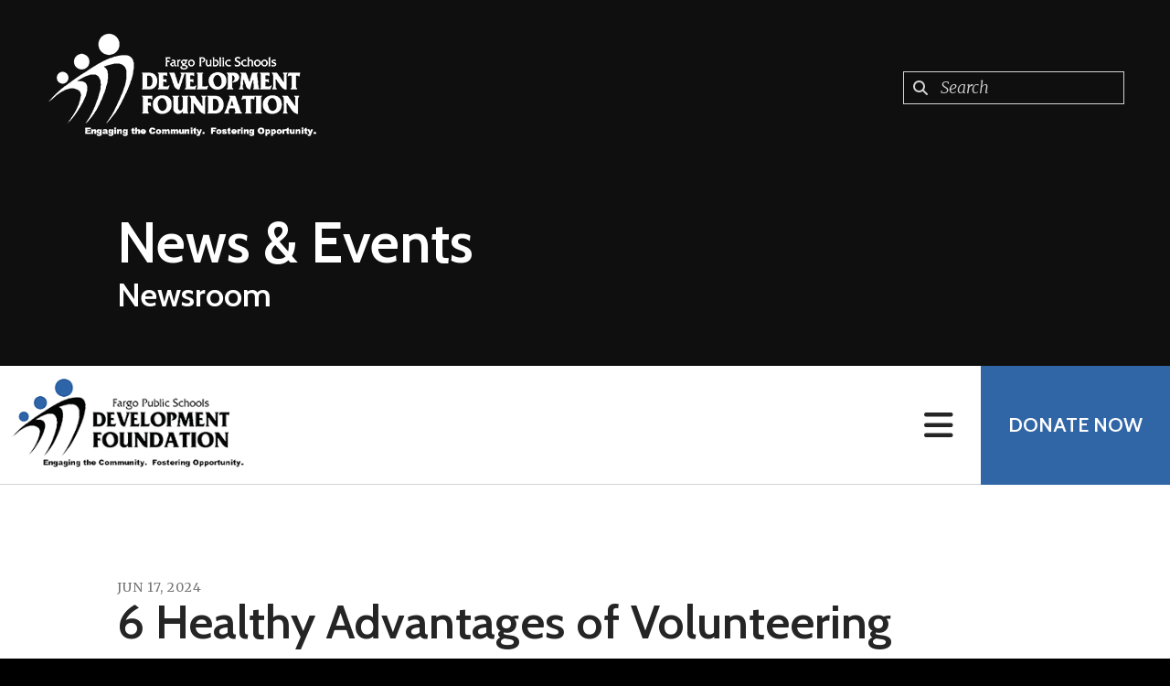

--- FILE ---
content_type: text/html; charset=UTF-8
request_url: https://fargoschoolsfoundation.org/news-events/newsroom.html/article/2024/06/17/6-healthy-advantages-of-volunteering
body_size: 15400
content:
<!DOCTYPE html>

<!--[if lt IE 9]><html lang="en" class="no-js lt-ie10 lt-ie9"><![endif]-->
<!--[if IE 9]><html lang="en" class="no-js is-ie9 lt-ie10"><![endif]-->
<!--[if gt IE 9]><!--><html lang="en" class="no-js"><!--<![endif]-->

<head>
  <title>6 Healthy Advantages of Volunteering : Newsroom : News &amp; Events : Fargo Public Schools Development Foundation</title>
    <link rel="shortcut icon" href="https://cdn.firespring.com/images/5cc92cc7-80ba-4427-a7e3-39bc695a4f31"/>


<!-- Meta tags -->
<meta charset="utf-8">
<meta name="viewport" content="width=device-width, initial-scale=1.0">



  <meta name="robots" content="noindex">


  <meta property="og:title" content="Newsroom : News &amp; Events : Fargo Public Schools Development Foundation">
  <meta property="og:url" content="https://fargoschoolsfoundation.org/news-events/newsroom.html/article/2024/06/17/6-healthy-advantages-of-volunteering">
  <meta property="og:type" content="website">
        <meta name="twitter:card" content="summary">
  <meta name="twitter:title" content="Newsroom : News &amp; Events : Fargo Public Schools Development Foundation">
    
  <link rel="stylesheet" href="//cdn.firespring.com/core/v2/css/stylesheet.1769042983.css">

<!-- CSS -->
      <link rel="stylesheet" href="//cdn.firespring.com/designs/np_nourish/css/design-9576.1769042983.css">
  
<!-- SlickSlider Assets -->
  
<!-- jQuery -->
<script nonce="be14ecc80be9f5b665b73763adfce00d371e12c48b699edd3d536ba980b37816" type="text/javascript">
  (function (window) {
    if (window.location !== window.top.location) {
      var handler = function () {
        window.top.location = window.location;
        return false;
      };
      window.onclick = handler;
      window.onkeypress = handler;
    }
  })(this);
</script>
  <script nonce="be14ecc80be9f5b665b73763adfce00d371e12c48b699edd3d536ba980b37816" src="//cdn.firespring.com/core/v2/js/jquery.1769042983.js"></script>

<!-- Clicky Analytics -->
    <script
    nonce="be14ecc80be9f5b665b73763adfce00d371e12c48b699edd3d536ba980b37816"
    type="text/javascript"
  >
    var firespring = { log: function () { return }, goal: function () { return } }
    var firespring_site_id = Number('101222319');
    (function () {
      var s = document.createElement('script')
      s.type = 'text/javascript'
      s.async = true
      s.src = 'https://analytics.firespring.com/js';
      (document.getElementsByTagName('head')[0] || document.getElementsByTagName('body')[0]).appendChild(s)
    })()
  </script>
<!-- End Clicky Analytics --><!-- Google External Accounts -->
<script
  async
  nonce="be14ecc80be9f5b665b73763adfce00d371e12c48b699edd3d536ba980b37816"
  src="https://www.googletagmanager.com/gtag/js?id=G-3MXD5JNQ3T"
></script>
<script nonce="be14ecc80be9f5b665b73763adfce00d371e12c48b699edd3d536ba980b37816">
  window.dataLayer = window.dataLayer || []

  function gtag () {dataLayer.push(arguments)}

  gtag('js', new Date())
    gtag('config', 'G-3MXD5JNQ3T')
  </script>
<!-- End Google External Accounts -->

            
  

</head>

  <body class="internal ">

  
<a class="hidden-visually skip-to-main" href="#main-content">Skip to main content</a>

      <!-- BEGIN .menu-container -->
<div class="menu-container">

<!-- BEGIN .menu-close -->
<div class="menu-close">
<i class="fa fa-times-circle-o" ></i>
</div>
<!-- END .menu-close -->

<!-- BEGIN .content-block search-block-2 -->
<div class="content-block search-2-block">
  <div class="search-form search-form--2af73176a7eed590a75e89457010186c" role="search">

  <form class="form--inline form--inline--no-button" novalidate>
    <div class="form-row">
      <div class="form-row__controls">
        <input aria-label="Search our site" type="search" id="search-form__input--2af73176a7eed590a75e89457010186c" autocomplete="off">
      </div>
    </div>
  </form>

  <div id="search-form__results--2af73176a7eed590a75e89457010186c" class="search-form__results"></div>
    <script nonce="be14ecc80be9f5b665b73763adfce00d371e12c48b699edd3d536ba980b37816" type="text/javascript">
      var ss360Config = window.ss360Config || []
      var config = {
        style: {
          themeColor: '#333333',
          accentColor: "#000000",
          loaderType: 'circle'
        },
        searchBox: {
          selector: "#search-form__input--2af73176a7eed590a75e89457010186c"
        },
        tracking: {
          providers: []
        },
        siteId: "fargoschoolsfoundation.org",
        showErrors: false
      }
      if (!window.ss360Config[0]) {
        var stScript = document.createElement('script')
        stScript.type = 'text/javascript'
        stScript.async = true
        stScript.src = 'https://cdn.sitesearch360.com/v13/sitesearch360-v13.min.js'
        var entry = document.getElementsByTagName('script')[0]
        entry.parentNode.insertBefore(stScript, entry)
      }
      ss360Config.push(config)
    </script>
</div>
</div>
<!-- END .content-block search-block-2 -->

<!-- BEGIN nav -->
                            <nav class="nav mobile accordian" aria-label="Secondary">

    
    <ul class="nav__list nav-ul-0 nav">
      
    <li class="nav-level-0 nav__list--parent">
      <a href="https://fargoschoolsfoundation.org/how-to-help/">How To Help</a>

      
        <ul class="nav-ul-1">
           
    <li class="nav-level-1">
      <a href="https://fargoschoolsfoundation.org/how-to-help/">Donate</a>

      
    </li>


    <li class="nav-level-1">
      <a href="https://fargoschoolsfoundation.org/how-to-help/gifts-in-honor-celebration-or-memory-of-someone-special.html">Gifts in Honor, Celebration or Memory of Someone Special</a>

      
    </li>


    <li class="nav-level-1">
      <a href="https://fargoschoolsfoundation.org/how-to-help/endowment.html">Endowments &amp; Annual Funds</a>

      
    </li>


    <li class="nav-level-1">
      <a href="https://fargoschoolsfoundation.org/how-to-help/planned-giving.html">Planned Giving</a>

      
    </li>

        </ul>
      
    </li>


    <li class="nav-level-0 nav__list--parent">
      <a href="https://fargoschoolsfoundation.org/who-we-are/">Who We Are</a>

      
        <ul class="nav-ul-1">
           
    <li class="nav-level-1">
      <a href="https://fargoschoolsfoundation.org/who-we-are/">History</a>

      
    </li>


    <li class="nav-level-1">
      <a href="https://fargoschoolsfoundation.org/who-we-are/strategic-plan.html">Strategic Plan</a>

      
    </li>


    <li class="nav-level-1">
      <a href="https://fargoschoolsfoundation.org/who-we-are/annual-report.html">Annual Report</a>

      
    </li>


    <li class="nav-level-1">
      <a href="https://fargoschoolsfoundation.org/who-we-are/our-partners.html">Our Partners</a>

      
    </li>


    <li class="nav-level-1">
      <a href="https://fargoschoolsfoundation.org/who-we-are/board-of-directors.html">Board of Directors</a>

      
    </li>


    <li class="nav-level-1">
      <a href="https://fargoschoolsfoundation.org/who-we-are/contact.html">Contact Us</a>

      
    </li>

        </ul>
      
    </li>


    <li class="nav-level-0 nav__list--parent">
      <a href="https://fargoschoolsfoundation.org/what-we-do/">What We Do</a>

      
        <ul class="nav-ul-1">
           
    <li class="nav-level-1">
      <a href="https://fargoschoolsfoundation.org/what-we-do/">Overview</a>

      
    </li>


    <li class="nav-level-1">
      <a href="https://fargoschoolsfoundation.org/what-we-do/critical-needs-program.html">Critical Needs Program</a>

      
    </li>


    <li class="nav-level-1">
      <a href="https://fargoschoolsfoundation.org/what-we-do/innovative-education-literacy-grants.html">Innovative Education, Literacy, &amp; Music Grants</a>

      
    </li>


    <li class="nav-level-1">
      <a href="https://fargoschoolsfoundation.org/what-we-do/scholarships.html">Scholarships</a>

      
    </li>


    <li class="nav-level-1">
      <a href="https://fargoschoolsfoundation.org/what-we-do/adopt-a-school.html">Adopt-A-School</a>

      
    </li>

        </ul>
      
    </li>


    <li class="nav-level-0 nav__list--parent">
      <a href="https://fargoschoolsfoundation.org/scholarship-support/">Scholarship Support</a>

      
        <ul class="nav-ul-1">
           
    <li class="nav-level-1">
      <a href="https://fargoschoolsfoundation.org/scholarship-support/">Overview</a>

      
    </li>


    <li class="nav-level-1">
      <a href="https://fargoschoolsfoundation.org/scholarship-support/fargo-davies-scholarship-support.html">Fargo Davies Scholarship Support</a>

      
    </li>


    <li class="nav-level-1">
      <a href="https://fargoschoolsfoundation.org/scholarship-support/fargo-north-scholarship-support.html">Fargo North Scholarship Support</a>

      
    </li>


    <li class="nav-level-1">
      <a href="https://fargoschoolsfoundation.org/scholarship-support/fargo-south-scholarship-support.html">Fargo South Scholarship Support</a>

      
    </li>

        </ul>
      
    </li>


    <li class="nav-level-0 nav__list--parent">
      <a href="https://fargoschoolsfoundation.org/scholarships/">Student Scholarships</a>

      
        <ul class="nav-ul-1">
           
    <li class="nav-level-1">
      <a href="https://fargoschoolsfoundation.org/scholarships/">Overview</a>

      
    </li>


    <li class="nav-level-1">
      <a href="https://fargoschoolsfoundation.org/scholarships/fargo-davies-scholarships.html">Fargo Davies Scholarships</a>

      
    </li>


    <li class="nav-level-1">
      <a href="https://fargoschoolsfoundation.org/scholarships/davies-scholarship-recipients.html">Davies Scholarship Recipients</a>

      
    </li>


    <li class="nav-level-1">
      <a href="https://fargoschoolsfoundation.org/scholarships/fargo-north-scholarships.html">Fargo North Scholarships</a>

      
    </li>


    <li class="nav-level-1">
      <a href="https://fargoschoolsfoundation.org/scholarships/fargo-north-scholarship-recipients.html">North Scholarship Recipients</a>

      
    </li>


    <li class="nav-level-1">
      <a href="https://fargoschoolsfoundation.org/scholarships/south-scholarship-applications.html">Fargo South Scholarships</a>

      
    </li>


    <li class="nav-level-1">
      <a href="https://fargoschoolsfoundation.org/scholarships/fargo-south-recipients.html">South Scholarship Recipients</a>

      
    </li>


    <li class="nav-level-1">
      <a href="https://fargoschoolsfoundation.org/scholarships/dakota-highschool-scholarships.html">Dakota High School Scholarships</a>

      
    </li>


    <li class="nav-level-1">
      <a href="https://fargoschoolsfoundation.org/scholarships/fargo-area-dollars-for-scholars.html">Fargo Area Dollars for Scholars</a>

      
    </li>


    <li class="nav-level-1">
      <a href="https://fargoschoolsfoundation.org/scholarships/virtual-academy.html">Virtual Academy </a>

      
    </li>

        </ul>
      
    </li>


    <li class="nav-level-0 nav__list--parent">
      <a href="https://fargoschoolsfoundation.org/grants/">Grants</a>

      
        <ul class="nav-ul-1">
           
    <li class="nav-level-1">
      <a href="https://fargoschoolsfoundation.org/grants/">Grant Guidelines</a>

      
    </li>


    <li class="nav-level-1">
      <a href="https://fargoschoolsfoundation.org/grants/innovate-education-application.html">Innovative Education Grant Application</a>

      
    </li>


    <li class="nav-level-1">
      <a href="https://fargoschoolsfoundation.org/grants/mary-ellen-thompson-application.html">Mary Ellen Thompson Music Fund</a>

      
    </li>


    <li class="nav-level-1">
      <a href="https://fargoschoolsfoundation.org/grants/eleanor-laing-law-application.html">Eleanor Laing Law Application</a>

      
    </li>


    <li class="nav-level-1">
      <a href="https://fargoschoolsfoundation.org/grants/grant-reporting.html">Grant Reporting</a>

      
    </li>

        </ul>
      
    </li>


    <li class="nav-level-0 nav__list--parent">
      <a href="https://fargoschoolsfoundation.org/fps-alumni-network/">Alumni Network</a>

      
        <ul class="nav-ul-1">
           
    <li class="nav-level-1">
      <a href="https://fargoschoolsfoundation.org/fps-alumni-network/">Overview</a>

      
    </li>


    <li class="nav-level-1">
      <a href="https://fargoschoolsfoundation.org/fps-alumni-network/stay-in-touch.html">Stay in Touch</a>

      
    </li>


    <li class="nav-level-1">
      <a href="https://fargoschoolsfoundation.org/fps-alumni-network/our-high-schools.html">Our High Schools</a>

      
    </li>


    <li class="nav-level-1 nav__list--parent">
      <a href="https://fargoschoolsfoundation.org/fps-alumni-network/remembering/">Remembering</a>

      
        <ul class="nav-ul-2">
           
    <li class="nav-level-2">
      <a href="https://fargoschoolsfoundation.org/fps-alumni-network/remembering/">Overview</a>

      
    </li>


    <li class="nav-level-2">
      <a href="https://fargoschoolsfoundation.org/fps-alumni-network/remembering/fargo-central-high-school.html">Fargo Central</a>

      
    </li>


    <li class="nav-level-2">
      <a href="https://fargoschoolsfoundation.org/fps-alumni-network/remembering/davies-high-school.html">Fargo Davies</a>

      
    </li>


    <li class="nav-level-2">
      <a href="https://fargoschoolsfoundation.org/fps-alumni-network/remembering/fargo-north.html">Fargo North </a>

      
    </li>


    <li class="nav-level-2">
      <a href="https://fargoschoolsfoundation.org/fps-alumni-network/remembering/fargo-south.html">Fargo South</a>

      
    </li>


    <li class="nav-level-2">
      <a href="https://fargoschoolsfoundation.org/fps-alumni-network/remembering/dakotahighschool.html">Dakota High School formally Woodrow Wilson</a>

      
    </li>


    <li class="nav-level-2">
      <a href="https://fargoschoolsfoundation.org/fps-alumni-network/remembering/fargo-public-schools-staff.html">Fargo Public Schools Staff</a>

      
    </li>

        </ul>
      
    </li>

        </ul>
      
    </li>

    </ul>

    
  </nav>


  <!-- END nav -->


</div>
<!-- END .menu-container -->


  
  
  <!-- BEGIN .masthead-container -->
  <div class="masthead-container container-dark has-bg-class">

    <!-- BEGIN header -->
<header class="header">

  <!-- BEGIN .header-logo -->
      <div class="header-logo">
      <a href="https://fargoschoolsfoundation.org/"><img alt="Fargo Public Schools Development Foundation" title="logo" src="https://cdn.firespring.com/images/fe9fbba5-f291-4495-a837-2ed6272e81ef.png"></a>
    </div>
    <!-- end .header-logo -->

  <!-- BEGIN .additional-header -->
    <!-- END .additional-header -->

  <!-- BEGIN .content-block search-block -->
      <div class="content-block search-block">
  <div class="search-form search-form--cbaae91e325524f3269f7ecebc128f82" role="search">

  <form class="form--inline form--inline--no-button" novalidate>
    <div class="form-row">
      <div class="form-row__controls">
        <input aria-label="Search our site" type="search" id="search-form__input--cbaae91e325524f3269f7ecebc128f82" autocomplete="off">
      </div>
    </div>
  </form>

  <div id="search-form__results--cbaae91e325524f3269f7ecebc128f82" class="search-form__results"></div>
    <script nonce="be14ecc80be9f5b665b73763adfce00d371e12c48b699edd3d536ba980b37816" type="text/javascript">
      var ss360Config = window.ss360Config || []
      var config = {
        style: {
          themeColor: '#333333',
          accentColor: "#000000",
          loaderType: 'circle'
        },
        searchBox: {
          selector: "#search-form__input--cbaae91e325524f3269f7ecebc128f82"
        },
        tracking: {
          providers: []
        },
        siteId: "fargoschoolsfoundation.org",
        showErrors: false
      }
      if (!window.ss360Config[0]) {
        var stScript = document.createElement('script')
        stScript.type = 'text/javascript'
        stScript.async = true
        stScript.src = 'https://cdn.sitesearch360.com/v13/sitesearch360-v13.min.js'
        var entry = document.getElementsByTagName('script')[0]
        entry.parentNode.insertBefore(stScript, entry)
      }
      ss360Config.push(config)
    </script>
</div>
</div>
    <!-- END .content-block search-block -->

</header>
<!-- END header -->

    <!-- BEGIN .headline-container -->
    <div class="headline-container">
            <!-- BEGIN .section-title -->
      <h1 class="section-title">News &amp; Events</h1>
      <!-- END .section-title -->
     
              <h4>Newsroom</h4>
      
    </div>
    <!-- END .headline-container -->

  </div>
  <!-- END .masthead-container -->

  <!-- BEGIN .nav-container -->
  <div class="nav-container" >

    <!-- BEGIN nav-logo -->
          <div class="nav-logo">
        <a href="https://fargoschoolsfoundation.org/"><img alt="Fargo Public Schools Development Foundation" title="logo" src="https://cdn.firespring.com/images/f7798a3c-b010-46dc-b64a-3620522f365e.png"></a>
      </div>
          <!-- END nav-logo -->

    <!-- BEGIN nav -->
                                                    <nav class="nav dropdown" aria-label="Secondary">

    
    <ul class="nav__list nav-ul-0 nav">
      
    <li class="nav-level-0 nav__list--parent">
      <a href="https://fargoschoolsfoundation.org/how-to-help/">How To Help</a>

      
        <ul class="nav-ul-1">
           
    <li class="nav-level-1">
      <a href="https://fargoschoolsfoundation.org/how-to-help/">Donate</a>

      
    </li>


    <li class="nav-level-1">
      <a href="https://fargoschoolsfoundation.org/how-to-help/gifts-in-honor-celebration-or-memory-of-someone-special.html">Gifts in Honor, Celebration or Memory of Someone Special</a>

      
    </li>


    <li class="nav-level-1">
      <a href="https://fargoschoolsfoundation.org/how-to-help/endowment.html">Endowments &amp; Annual Funds</a>

      
    </li>


    <li class="nav-level-1">
      <a href="https://fargoschoolsfoundation.org/how-to-help/planned-giving.html">Planned Giving</a>

      
    </li>

        </ul>
      
    </li>


    <li class="nav-level-0 nav__list--parent">
      <a href="https://fargoschoolsfoundation.org/who-we-are/">Who We Are</a>

      
        <ul class="nav-ul-1">
           
    <li class="nav-level-1">
      <a href="https://fargoschoolsfoundation.org/who-we-are/">History</a>

      
    </li>


    <li class="nav-level-1">
      <a href="https://fargoschoolsfoundation.org/who-we-are/strategic-plan.html">Strategic Plan</a>

      
    </li>


    <li class="nav-level-1">
      <a href="https://fargoschoolsfoundation.org/who-we-are/annual-report.html">Annual Report</a>

      
    </li>


    <li class="nav-level-1">
      <a href="https://fargoschoolsfoundation.org/who-we-are/our-partners.html">Our Partners</a>

      
    </li>


    <li class="nav-level-1">
      <a href="https://fargoschoolsfoundation.org/who-we-are/board-of-directors.html">Board of Directors</a>

      
    </li>


    <li class="nav-level-1">
      <a href="https://fargoschoolsfoundation.org/who-we-are/contact.html">Contact Us</a>

      
    </li>

        </ul>
      
    </li>


    <li class="nav-level-0 nav__list--parent">
      <a href="https://fargoschoolsfoundation.org/what-we-do/">What We Do</a>

      
        <ul class="nav-ul-1">
           
    <li class="nav-level-1">
      <a href="https://fargoschoolsfoundation.org/what-we-do/">Overview</a>

      
    </li>


    <li class="nav-level-1">
      <a href="https://fargoschoolsfoundation.org/what-we-do/critical-needs-program.html">Critical Needs Program</a>

      
    </li>


    <li class="nav-level-1">
      <a href="https://fargoschoolsfoundation.org/what-we-do/innovative-education-literacy-grants.html">Innovative Education, Literacy, &amp; Music Grants</a>

      
    </li>


    <li class="nav-level-1">
      <a href="https://fargoschoolsfoundation.org/what-we-do/scholarships.html">Scholarships</a>

      
    </li>


    <li class="nav-level-1">
      <a href="https://fargoschoolsfoundation.org/what-we-do/adopt-a-school.html">Adopt-A-School</a>

      
    </li>

        </ul>
      
    </li>


    <li class="nav-level-0 nav__list--parent">
      <a href="https://fargoschoolsfoundation.org/scholarship-support/">Scholarship Support</a>

      
        <ul class="nav-ul-1">
           
    <li class="nav-level-1">
      <a href="https://fargoschoolsfoundation.org/scholarship-support/">Overview</a>

      
    </li>


    <li class="nav-level-1">
      <a href="https://fargoschoolsfoundation.org/scholarship-support/fargo-davies-scholarship-support.html">Fargo Davies Scholarship Support</a>

      
    </li>


    <li class="nav-level-1">
      <a href="https://fargoschoolsfoundation.org/scholarship-support/fargo-north-scholarship-support.html">Fargo North Scholarship Support</a>

      
    </li>


    <li class="nav-level-1">
      <a href="https://fargoschoolsfoundation.org/scholarship-support/fargo-south-scholarship-support.html">Fargo South Scholarship Support</a>

      
    </li>

        </ul>
      
    </li>


    <li class="nav-level-0 nav__list--parent">
      <a href="https://fargoschoolsfoundation.org/scholarships/">Student Scholarships</a>

      
        <ul class="nav-ul-1">
           
    <li class="nav-level-1">
      <a href="https://fargoschoolsfoundation.org/scholarships/">Overview</a>

      
    </li>


    <li class="nav-level-1">
      <a href="https://fargoschoolsfoundation.org/scholarships/fargo-davies-scholarships.html">Fargo Davies Scholarships</a>

      
    </li>


    <li class="nav-level-1">
      <a href="https://fargoschoolsfoundation.org/scholarships/davies-scholarship-recipients.html">Davies Scholarship Recipients</a>

      
    </li>


    <li class="nav-level-1">
      <a href="https://fargoschoolsfoundation.org/scholarships/fargo-north-scholarships.html">Fargo North Scholarships</a>

      
    </li>


    <li class="nav-level-1">
      <a href="https://fargoschoolsfoundation.org/scholarships/fargo-north-scholarship-recipients.html">North Scholarship Recipients</a>

      
    </li>


    <li class="nav-level-1">
      <a href="https://fargoschoolsfoundation.org/scholarships/south-scholarship-applications.html">Fargo South Scholarships</a>

      
    </li>


    <li class="nav-level-1">
      <a href="https://fargoschoolsfoundation.org/scholarships/fargo-south-recipients.html">South Scholarship Recipients</a>

      
    </li>


    <li class="nav-level-1">
      <a href="https://fargoschoolsfoundation.org/scholarships/dakota-highschool-scholarships.html">Dakota High School Scholarships</a>

      
    </li>


    <li class="nav-level-1">
      <a href="https://fargoschoolsfoundation.org/scholarships/fargo-area-dollars-for-scholars.html">Fargo Area Dollars for Scholars</a>

      
    </li>


    <li class="nav-level-1">
      <a href="https://fargoschoolsfoundation.org/scholarships/virtual-academy.html">Virtual Academy </a>

      
    </li>

        </ul>
      
    </li>


    <li class="nav-level-0 nav__list--parent">
      <a href="https://fargoschoolsfoundation.org/grants/">Grants</a>

      
        <ul class="nav-ul-1">
           
    <li class="nav-level-1">
      <a href="https://fargoschoolsfoundation.org/grants/">Grant Guidelines</a>

      
    </li>


    <li class="nav-level-1">
      <a href="https://fargoschoolsfoundation.org/grants/innovate-education-application.html">Innovative Education Grant Application</a>

      
    </li>


    <li class="nav-level-1">
      <a href="https://fargoschoolsfoundation.org/grants/mary-ellen-thompson-application.html">Mary Ellen Thompson Music Fund</a>

      
    </li>


    <li class="nav-level-1">
      <a href="https://fargoschoolsfoundation.org/grants/eleanor-laing-law-application.html">Eleanor Laing Law Application</a>

      
    </li>


    <li class="nav-level-1">
      <a href="https://fargoschoolsfoundation.org/grants/grant-reporting.html">Grant Reporting</a>

      
    </li>

        </ul>
      
    </li>


    <li class="nav-level-0 nav__list--parent">
      <a href="https://fargoschoolsfoundation.org/fps-alumni-network/">Alumni Network</a>

      
        <ul class="nav-ul-1">
           
    <li class="nav-level-1">
      <a href="https://fargoschoolsfoundation.org/fps-alumni-network/">Overview</a>

      
    </li>


    <li class="nav-level-1">
      <a href="https://fargoschoolsfoundation.org/fps-alumni-network/stay-in-touch.html">Stay in Touch</a>

      
    </li>


    <li class="nav-level-1">
      <a href="https://fargoschoolsfoundation.org/fps-alumni-network/our-high-schools.html">Our High Schools</a>

      
    </li>


    <li class="nav-level-1 nav__list--parent">
      <a href="https://fargoschoolsfoundation.org/fps-alumni-network/remembering/">Remembering</a>

      
        <ul class="nav-ul-2">
           
    <li class="nav-level-2">
      <a href="https://fargoschoolsfoundation.org/fps-alumni-network/remembering/">Overview</a>

      
    </li>


    <li class="nav-level-2">
      <a href="https://fargoschoolsfoundation.org/fps-alumni-network/remembering/fargo-central-high-school.html">Fargo Central</a>

      
    </li>


    <li class="nav-level-2">
      <a href="https://fargoschoolsfoundation.org/fps-alumni-network/remembering/davies-high-school.html">Fargo Davies</a>

      
    </li>


    <li class="nav-level-2">
      <a href="https://fargoschoolsfoundation.org/fps-alumni-network/remembering/fargo-north.html">Fargo North </a>

      
    </li>


    <li class="nav-level-2">
      <a href="https://fargoschoolsfoundation.org/fps-alumni-network/remembering/fargo-south.html">Fargo South</a>

      
    </li>


    <li class="nav-level-2">
      <a href="https://fargoschoolsfoundation.org/fps-alumni-network/remembering/dakotahighschool.html">Dakota High School formally Woodrow Wilson</a>

      
    </li>


    <li class="nav-level-2">
      <a href="https://fargoschoolsfoundation.org/fps-alumni-network/remembering/fargo-public-schools-staff.html">Fargo Public Schools Staff</a>

      
    </li>

        </ul>
      
    </li>

        </ul>
      
    </li>

    </ul>

    
  </nav>


                      <!-- END nav -->


          <!-- BEGIN .nav-row -->
          <div class="nav-row">


            <!-- BEGIN .menu-toggle -->
            <div class="menu-toggle">
              <i class="fa fa-bars" ></i>
            </div>
            <!-- END .menu-toggle -->

            <!-- BEGIN .content-block donate-block -->
                          <div class="content-block donate-block">
  <div class="collection collection--list" id="content_7e3163a9d81076882ae893f90718a8c0">

    

    <ul class="collection__items">

        
                        <li class="collection-item" id="content_7e3163a9d81076882ae893f90718a8c0_item_10141417">
                                    <div class="collection-item__content">

          
                      <div class="collection-item-label"><a href="https://secure.acceptiva.com/?cst=1518e8" target="_blank" rel="noopener noreferrer "    itemprop="url">Donate Now</a></div>
          
          
        </div>
              </li>
      
    </ul>

    </div>
</div>
                        <!-- END .content-block donate-block -->
          </div>
          <!-- END .nav-row -->

        </div>
        <!-- END .nav-container -->

        <!-- BEGIN .end-intro -->
        <div class="end-intro"></div>
        <!-- END .end-intro -->


        <main id="main-content" data-search-indexed="true">

          
                    <!-- BEGIN .primary-container -->
           <div class="primary-container wrap">
                          <!-- BEGIN .col col1 -->
              <div class="col col1">
                
<div class="news-articles news-articles--article" id="content_b7126b9e6045fe75b94ce8cbb42f17f1">
  <div class="news-article" id="content_b7126b9e6045fe75b94ce8cbb42f17f1_article_17811347">

    <div class="news-article-header">
              <div class="news-article-meta news-article-meta--date">
          <span class="date-month">June</span><span class="separator"> </span><span class="date-day">17</span><span class="separator">, </span><span class="date-year">2024</span>
        </div>
      
              <div class="news-article-title">
          <h2>6 Healthy Advantages of Volunteering</h2>
        </div>
      
          </div>

    <div class="news-article-content">
      <div id="content_b7126b9e6045fe75b94ce8cbb42f17f1_article_17811347-thumbnail"  class="news-article-image image">
    
    <img
        loading="lazy"
        width="640"
        height="427"
        alt=""
        src="https://cdn.firespring.com/images/c6072691-1a5e-4eb0-bb25-04b1136f2883.jpg"
        srcset="https://cdn.firespring.com/images/bacb2957-90a5-4b68-933a-6f241fd4724d.jpg 600w, https://cdn.firespring.com/images/c6072691-1a5e-4eb0-bb25-04b1136f2883.jpg 640w"
        itemprop="image"
                    >
    

          </div>

      <p>At this point, you’ve probably heard all of the pros about volunteering. You can make a difference in the community, you can impact future generations, you can simply brighten someone else’s day, and so on and so forth. There are no limits to all of the positives that go hand-in-hand with an altruistic lifestyle. </p>

<p>But, one benefit in particular which often gets overlooked is how volunteering affects you. Sure, you know volunteering has a positive influence (make friends, build connections, gain experiences, etc.), but did you know that it can actually assist your health? If you don’t believe us, check out these six healthy advantages of volunteering.</p>

<p> </p>

<h3>1. Volunteering boosts self-esteem.</h3>

<p>Possibly the greatest asset to volunteering is its obvious effects on mental health, particularly an individual’s self-esteem. Doing good for others and the community provides a natural sense of accomplishment, pride and new identity. Not to mention, building a group of encouraging individuals around you gives you a strong safety net of support, which helps boost your overall self-esteem and mental well-being.</p>

<p> </p>

<h3>2. Volunteering decreases stress.</h3>

<p>Nothing helps relieve stress better than a meaningful connection with another person or animal. Studies have often demonstrated the “Happiness Effect” of volunteering. When we give our time to others, our brains release the chemical dopamine, which influences our moods and helps lower stress levels. So if you’re feeling anxious or overwhelmed, chances are volunteering for a cause can help calm your nerves.</p>

<p> </p>

<h3>3. Volunteering reduces depression.</h3>

<p>Overtime, these lower stress levels can also reduce rates of depression found in volunteers. Getting involved in a community of volunteers fosters social interaction and increases your support system based on common commitment and interests—both of which have been shown to decrease rates of depression. While volunteering definitely isn’t a cure for depression, it is a great element to keep in mind if your mental health is struggling.</p>

<p> </p>

<h3>4. Volunteering keeps you active.</h3>

<p>Of course, volunteering can even influence your physical health. Particularly for people who find themselves aging faster than anticipated, volunteering gives you a physical outlet for activity. It gets you out of the house and doing something active, even if it’s simply walking door to door and asking for donations. If you really want to boost your health, connect with a local nonprofit and see what volunteering opportunities they have that require physical activity.</p>

<p> </p>

<h3>5. Volunteering provides purpose.</h3>

<p>No matter which organization, cause or charity you choose to get involved with, volunteering plays an essential role in the well-being of your community. This kind of responsibility gives volunteers a genuine sense of purpose for their lives. With a newfound purpose, volunteers can experience better emotional and mental health as they strive towards something worthwhile. If you feel lost or confused, then volunteering could be the key to finding your way out.</p>

<p> </p>

<h3>6. Volunteering promotes longevity.</h3>

<p>One study conducted by the Mayo Clinic found that, “...individuals who volunteer have lower mortality rates than those who do not, even when controlling for age, gender and physical health.” With all of its benefits on your physical, mental and emotional health, it’s no wonder that volunteering can even help you to live longer. By stepping outside of yourself and supporting someone else, you can encounter even more benefits.</p>

<p>You already know all of the benefits volunteering has on others in the community. However, volunteering can also have significant advantages for your health. If you want to feel better physically, mentally and emotionally, then volunteering could be the perfect step. Give it a try and see how your life improves.</p>
    </div>

    
    <div class="news-article-return">
      <a href="https://fargoschoolsfoundation.org/news-events/newsroom.html"   class="nav-return"  itemprop="url">
      Return To List
      </a>
    </div>

  </div>
</div>
              </div>
              <!-- END .col col1 -->
            
                      </div>
          <!-- END .primary-container -->
        


      </main><!-- end main -->


              <!-- BEGIN .fast-facts-container -->
<div class="fast-facts-container has-bg-no-list container-dark">
    <div class="content-block fast-facts-block">
  <h4>2024.25 Impacts...Thank You!</h4>

        <div class="collection collection--list" id="content_9d54ce293c5eabefb874810c6b616288">

    

    <ul class="collection__items">

        
                        <li class="collection-item" id="content_9d54ce293c5eabefb874810c6b616288_item_10141423">
                                    <div class="collection-item__content">

          
                      <div class="collection-item-label">26 Innovative Ed, Literacy &amp; Music Grants</div>
          
                                  <div class="collection-item-description"><p>Totaling $49,000</p></div>
          
        </div>
              </li>
                            <li class="collection-item" id="content_9d54ce293c5eabefb874810c6b616288_item_10141424">
                                    <div class="collection-item__content">

          
                      <div class="collection-item-label">132 Scholarships Funded</div>
          
                                  <div class="collection-item-description"><p>Totaling $116,000</p></div>
          
        </div>
              </li>
                            <li class="collection-item" id="content_9d54ce293c5eabefb874810c6b616288_item_10141425">
                                    <div class="collection-item__content">

          
                      <div class="collection-item-label">3,500+ Students Receiving Critical Needs Help</div>
          
                                  <div class="collection-item-description"><p>Totaling $100,000+</p></div>
          
        </div>
              </li>
      
    </ul>

    </div>
    <div id="content_b95526fad0e0427d787125d1c2dfb64e"  class="image" style="max-width: 2000px;">
    
    <img
        loading="lazy"
        width="2000"
        height="1328"
        alt=""
        src="https://cdn.firespring.com/images/c03efb49-d45b-4fec-854f-66cdc23e0bc7.jpg"
        srcset="https://cdn.firespring.com/images/1cbca1e7-6792-4ece-aad8-78786d9404c9.jpg 600w, https://cdn.firespring.com/images/14077c2e-0878-49bc-9d35-30e47ec9310a.jpg 1200w, https://cdn.firespring.com/images/0ad522fa-7781-4717-bc61-a37a5c255c2b.jpg 1600w, https://cdn.firespring.com/images/c03efb49-d45b-4fec-854f-66cdc23e0bc7.jpg 2000w"
        itemprop="image"
                    >
    

          </div>
</div>
  <div class="end-fast-facts"></div>
  <!-- END .end-fast-facts -->
  </div>
  <!-- END .fast-facts-container -->

      
              <!-- BEGIN .logos-container -->
        <div class="logos-container">


          <div class="content-block logos-block">
  <h4><center>Thank you to our Adopt-A-School Partners!</center></h4><hr>

        <div class="collection collection--list" id="content_0338197d3b4cc18e5476a99489c6dc1d">

    

    <ul class="collection__items">

        
                                      <li class="collection-item collection-item--has-image" id="content_0338197d3b4cc18e5476a99489c6dc1d_item_11505238">
                                    <div class="collection-item__content clearfix">

                      <div id="content_47f6a59d7ba9c64602fdea7e9c6b2c31_image_item_11505238"  class="collection-item-image image" style="max-width: 430px;">
    <a href="https://www.fargo.k12.nd.us/woodrow" target="_blank" rel="noopener noreferrer "    itemprop="url">
    <img
        loading="lazy"
        width="430"
        height="125"
        alt=""
        src="https://cdn.firespring.com/images/f816c5cc-664e-4f39-98dd-0ef60ac9b3ed.jpg"
        srcset="https://cdn.firespring.com/images/f816c5cc-664e-4f39-98dd-0ef60ac9b3ed.jpg 430w"
        itemprop="image"
                    >
    </a>

          </div>
          
          
          
        </div>
              </li>
                                          <li class="collection-item collection-item--has-image" id="content_0338197d3b4cc18e5476a99489c6dc1d_item_11588893">
                                    <div class="collection-item__content clearfix">

                      <div id="content_47f6a59d7ba9c64602fdea7e9c6b2c31_image_item_11588893"  class="collection-item-image image" style="max-width: 315px;">
    <a href="https://www.marshmma.com/us/locations/north-dakota/fargo.html" target="_blank" rel="noopener noreferrer "    itemprop="url">
    <img
        loading="lazy"
        width="315"
        height="74"
        alt="Marsh &amp; McLennan Agency"
        src="https://cdn.firespring.com/images/6a7d1444-fbc0-4bbd-85c7-8ece2da334d5.jpg"
        srcset="https://cdn.firespring.com/images/6a7d1444-fbc0-4bbd-85c7-8ece2da334d5.jpg 315w"
        itemprop="image"
                    >
    </a>

          </div>
          
                      <div class="collection-item-label"><a href="https://www.marshmma.com/us/locations/north-dakota/fargo.html" target="_blank" rel="noopener noreferrer "    itemprop="url">Marsh &amp; McLennan Agency</a></div>
          
          
        </div>
              </li>
                                          <li class="collection-item collection-item--has-image" id="content_0338197d3b4cc18e5476a99489c6dc1d_item_13071077">
                                    <div class="collection-item__content clearfix">

                      <div id="content_47f6a59d7ba9c64602fdea7e9c6b2c31_image_item_13071077"  class="collection-item-image image" style="max-width: 686px;">
    <a href="https://www.fargo.k12.nd.us/"     itemprop="url">
    <img
        loading="lazy"
        width="686"
        height="686"
        alt="Fargo Public Schools"
        src="https://cdn.firespring.com/images/99004144-470c-4069-8ead-5e4eb8609a8a.jpg"
        srcset="https://cdn.firespring.com/images/642c53ec-d52a-472d-b27d-7974aa951c31.jpg 600w, https://cdn.firespring.com/images/99004144-470c-4069-8ead-5e4eb8609a8a.jpg 686w"
        itemprop="image"
                    >
    </a>

          </div>
          
                      <div class="collection-item-label"><a href="https://www.fargo.k12.nd.us/"     itemprop="url">Fargo Public Schools</a></div>
          
          
        </div>
              </li>
                                          <li class="collection-item collection-item--has-image" id="content_0338197d3b4cc18e5476a99489c6dc1d_item_10141413">
                                    <div class="collection-item__content clearfix">

                      <div id="content_47f6a59d7ba9c64602fdea7e9c6b2c31_image_item_10141413"  class="collection-item-image image" style="max-width: 133px;">
    
    <img
        loading="lazy"
        width="133"
        height="153"
        alt="Fargo South Honor Society "
        src="https://cdn.firespring.com/images/98cf8803-a524-4b2f-b51c-efe1073bea86.jpg"
        srcset="https://cdn.firespring.com/images/98cf8803-a524-4b2f-b51c-efe1073bea86.jpg 133w"
        itemprop="image"
                    >
    

          </div>
          
                      <div class="collection-item-label">Fargo South Honor Society </div>
          
          
        </div>
              </li>
                                          <li class="collection-item collection-item--has-image" id="content_0338197d3b4cc18e5476a99489c6dc1d_item_13071067">
                                    <div class="collection-item__content clearfix">

                      <div id="content_47f6a59d7ba9c64602fdea7e9c6b2c31_image_item_13071067"  class="collection-item-image image" style="max-width: 1550px;">
    <a href="https://www.firstwestern.bank/ " target="_blank" rel="noopener noreferrer "    itemprop="url">
    <img
        loading="lazy"
        width="1550"
        height="642"
        alt=""
        src="https://cdn.firespring.com/images/ed40f3f4-a20f-4b53-b387-56f0f7ba4127.png"
        srcset="https://cdn.firespring.com/images/9191f2b5-d015-4430-9a0e-9ce9bb46fb81.png 600w, https://cdn.firespring.com/images/363eec66-078d-4489-91a1-76f36e10766c.png 1200w, https://cdn.firespring.com/images/ed40f3f4-a20f-4b53-b387-56f0f7ba4127.png 1550w"
        itemprop="image"
                    >
    </a>

          </div>
          
          
          
        </div>
              </li>
                                          <li class="collection-item collection-item--has-image" id="content_0338197d3b4cc18e5476a99489c6dc1d_item_11527225">
                                    <div class="collection-item__content clearfix">

                      <div id="content_47f6a59d7ba9c64602fdea7e9c6b2c31_image_item_11527225"  class="collection-item-image image" style="max-width: 645px;">
    <a href="https://www.heattransferwarehouse.com/" target="_blank" rel="noopener noreferrer "    itemprop="url">
    <img
        loading="lazy"
        width="645"
        height="497"
        alt=""
        src="https://cdn.firespring.com/images/0602710b-de1e-4e66-a48c-e51a8ee739ec.png"
        srcset="https://cdn.firespring.com/images/fbba97fc-d775-434a-a7d8-03beaf51e09c.png 600w, https://cdn.firespring.com/images/0602710b-de1e-4e66-a48c-e51a8ee739ec.png 645w"
        itemprop="image"
                    >
    </a>

          </div>
          
          
          
        </div>
              </li>
                                          <li class="collection-item collection-item--has-image" id="content_0338197d3b4cc18e5476a99489c6dc1d_item_11527317">
                                    <div class="collection-item__content clearfix">

                      <div id="content_47f6a59d7ba9c64602fdea7e9c6b2c31_image_item_11527317"  class="collection-item-image image" style="max-width: 705px;">
    <a href="https://www.deere.com/en/electronic-solutions/" target="_blank" rel="noopener noreferrer "    itemprop="url">
    <img
        loading="lazy"
        width="705"
        height="216"
        alt=""
        src="https://cdn.firespring.com/images/62d3d097-25b0-4cfb-bb6f-f67a0d50083d.png"
        srcset="https://cdn.firespring.com/images/1eaf39ee-b9d7-4341-b9ba-e65d83adcba0.png 600w, https://cdn.firespring.com/images/62d3d097-25b0-4cfb-bb6f-f67a0d50083d.png 705w"
        itemprop="image"
                    >
    </a>

          </div>
          
          
          
        </div>
              </li>
                                          <li class="collection-item collection-item--has-image" id="content_0338197d3b4cc18e5476a99489c6dc1d_item_11588903">
                                    <div class="collection-item__content clearfix">

                      <div id="content_47f6a59d7ba9c64602fdea7e9c6b2c31_image_item_11588903"  class="collection-item-image image" style="max-width: 2898px;">
    <a href="https://www.magnumlog.com/" target="_blank" rel="noopener noreferrer "    itemprop="url">
    <img
        loading="lazy"
        width="2898"
        height="506"
        alt=""
        src="https://cdn.firespring.com/images/b0c44909-5ca2-4841-8d17-23ec1d4d9d91.png"
        srcset="https://cdn.firespring.com/images/47ca4b00-f5ab-4ffe-a153-e20db2cabfa5.png 600w, https://cdn.firespring.com/images/ba48866d-18e3-48de-be0a-c0f6e706e936.png 1200w, https://cdn.firespring.com/images/5f4f068d-235d-4af8-95ba-52112fa05f8b.png 1600w, https://cdn.firespring.com/images/b0c44909-5ca2-4841-8d17-23ec1d4d9d91.png 2898w"
        itemprop="image"
                    >
    </a>

          </div>
          
          
          
        </div>
              </li>
                                          <li class="collection-item collection-item--has-image" id="content_0338197d3b4cc18e5476a99489c6dc1d_item_10141416">
                                    <div class="collection-item__content clearfix">

                      <div id="content_47f6a59d7ba9c64602fdea7e9c6b2c31_image_item_10141416"  class="collection-item-image image" style="max-width: 326px;">
    <a href="https://www.noridiansolutions.com/" target="_blank" rel="noopener noreferrer "    itemprop="url">
    <img
        loading="lazy"
        width="326"
        height="123"
        alt=""
        src="https://cdn.firespring.com/images/b8769eb5-ac81-4e6a-b7e0-5627e7fb879f.jpg"
        srcset="https://cdn.firespring.com/images/b8769eb5-ac81-4e6a-b7e0-5627e7fb879f.jpg 326w"
        itemprop="image"
                    >
    </a>

          </div>
          
          
          
        </div>
              </li>
                                          <li class="collection-item collection-item--has-image" id="content_0338197d3b4cc18e5476a99489c6dc1d_item_11635008">
                                    <div class="collection-item__content clearfix">

                      <div id="content_47f6a59d7ba9c64602fdea7e9c6b2c31_image_item_11635008"  class="collection-item-image image" style="max-width: 592px;">
    <a href="https://www.sammonsfinancialgroup.com/our-company" target="_blank" rel="noopener noreferrer "    itemprop="url">
    <img
        loading="lazy"
        width="592"
        height="139"
        alt=""
        src="https://cdn.firespring.com/images/f67f6227-b298-4fa8-b18c-79ff47d95860.jpg"
        srcset="https://cdn.firespring.com/images/f67f6227-b298-4fa8-b18c-79ff47d95860.jpg 592w"
        itemprop="image"
                    >
    </a>

          </div>
          
          
          
        </div>
              </li>
                                          <li class="collection-item collection-item--has-image" id="content_0338197d3b4cc18e5476a99489c6dc1d_item_11588912">
                                    <div class="collection-item__content clearfix">

                      <div id="content_47f6a59d7ba9c64602fdea7e9c6b2c31_image_item_11588912"  class="collection-item-image image" style="max-width: 213px;">
    <a href="https://www.touchmark.com/senior-living/nd/fargo/harwood-groves/" target="_blank" rel="noopener noreferrer "    itemprop="url">
    <img
        loading="lazy"
        width="213"
        height="87"
        alt=""
        src="https://cdn.firespring.com/images/6c1b3af2-3f82-4e55-a92a-a3314c58f390.jpg"
        srcset="https://cdn.firespring.com/images/6c1b3af2-3f82-4e55-a92a-a3314c58f390.jpg 213w"
        itemprop="image"
                    >
    </a>

          </div>
          
          
          
        </div>
              </li>
                                          <li class="collection-item collection-item--has-image" id="content_0338197d3b4cc18e5476a99489c6dc1d_item_11588919">
                                    <div class="collection-item__content clearfix">

                      <div id="content_47f6a59d7ba9c64602fdea7e9c6b2c31_image_item_11588919"  class="collection-item-image image" style="max-width: 1207px;">
    <a href="https://www.fargo.va.gov/" target="_blank" rel="noopener noreferrer "    itemprop="url">
    <img
        loading="lazy"
        width="1207"
        height="254"
        alt=""
        src="https://cdn.firespring.com/images/55cb5257-6399-48b0-b6dd-1d382db0e050.png"
        srcset="https://cdn.firespring.com/images/e1c2b4ea-85b0-44de-9be7-4113595b32d1.png 600w, https://cdn.firespring.com/images/459c9a2c-5752-46d8-a47b-404031188229.png 1200w, https://cdn.firespring.com/images/55cb5257-6399-48b0-b6dd-1d382db0e050.png 1207w"
        itemprop="image"
                    >
    </a>

          </div>
          
          
          
        </div>
              </li>
                                          <li class="collection-item collection-item--has-image" id="content_0338197d3b4cc18e5476a99489c6dc1d_item_15014638">
                                    <div class="collection-item__content clearfix">

                      <div id="content_47f6a59d7ba9c64602fdea7e9c6b2c31_image_item_15014638"  class="collection-item-image image" style="max-width: 1011px;">
    <a href="https://www.lowryeng.com/" target="_blank" rel="noopener noreferrer "    itemprop="url">
    <img
        loading="lazy"
        width="1011"
        height="867"
        alt="Lowry Engineering"
        src="https://cdn.firespring.com/images/b1d3e867-7012-4778-a61e-d0add5af60ce.jpg"
        srcset="https://cdn.firespring.com/images/2ba3efb8-9959-4ffb-86e1-c6f011d6e9ec.jpg 600w, https://cdn.firespring.com/images/b1d3e867-7012-4778-a61e-d0add5af60ce.jpg 1011w"
        itemprop="image"
                    >
    </a>

          </div>
          
                      <div class="collection-item-label"><a href="https://www.lowryeng.com/" target="_blank" rel="noopener noreferrer "    itemprop="url">Lowry Engineering</a></div>
          
          
        </div>
              </li>
                                          <li class="collection-item collection-item--has-image" id="content_0338197d3b4cc18e5476a99489c6dc1d_item_15014639">
                                    <div class="collection-item__content clearfix">

                      <div id="content_47f6a59d7ba9c64602fdea7e9c6b2c31_image_item_15014639"  class="collection-item-image image" style="max-width: 525px;">
    <a href="https://www.bethelfc.com/" target="_blank" rel="noopener noreferrer "    itemprop="url">
    <img
        loading="lazy"
        width="525"
        height="146"
        alt="Bethel Church"
        src="https://cdn.firespring.com/images/5558347d-097d-41d1-b9cc-4ba9422dfd97.png"
        srcset="https://cdn.firespring.com/images/5558347d-097d-41d1-b9cc-4ba9422dfd97.png 525w"
        itemprop="image"
                    >
    </a>

          </div>
          
                      <div class="collection-item-label"><a href="https://www.bethelfc.com/" target="_blank" rel="noopener noreferrer "    itemprop="url">Bethel Church</a></div>
          
          
        </div>
              </li>
                                          <li class="collection-item collection-item--has-image" id="content_0338197d3b4cc18e5476a99489c6dc1d_item_15014640">
                                    <div class="collection-item__content clearfix">

                      <div id="content_47f6a59d7ba9c64602fdea7e9c6b2c31_image_item_15014640"  class="collection-item-image image" style="max-width: 2501px;">
    <a href="https://www.northview.life/" target="_blank" rel="noopener noreferrer "    itemprop="url">
    <img
        loading="lazy"
        width="2501"
        height="2500"
        alt="Northview Church"
        src="https://cdn.firespring.com/images/a06a26b5-a276-47af-824d-4e8f824d5373.png"
        srcset="https://cdn.firespring.com/images/139ca5d7-3f23-4d7d-9cf7-ff0d4171c14d.png 600w, https://cdn.firespring.com/images/3a01a186-0143-41a4-9128-7eb2fa51e470.png 1200w, https://cdn.firespring.com/images/6745b301-58e5-4bf0-83b3-35126ad8d9e3.png 1600w, https://cdn.firespring.com/images/a06a26b5-a276-47af-824d-4e8f824d5373.png 2501w"
        itemprop="image"
                    >
    </a>

          </div>
          
                      <div class="collection-item-label"><a href="https://www.northview.life/" target="_blank" rel="noopener noreferrer "    itemprop="url">Northview Church</a></div>
          
          
        </div>
              </li>
      
    </ul>

    </div>
</div>
          <div class="clearfix"></div>

          <!-- BEGIN .slider__controls -->
          <div class="slider__controls">
            <div class="slider-controls-nav">
              <a class="slider-nav slider-nav--prev" href="" aria-label="Go to Previous Slide"></a>
              <a class="slider-nav slider-nav--next" href="" aria-label="Go to Next Slide"></a>
            </div>
            <div class="slider-controls-pager"></div>
          </div>
          <!-- END .slider__controls -->

        </div>
        <!-- END .logos-container -->
      
    
          <!-- BEGIN footer -->
<footer class="container-dark">

  <!-- BEGIN .footer-row -->
  <div class="footer-row">
    <!-- BEGIN .locations-container -->
    <div class="locations-container">

              <div class="footer-logo">
          <a href="https://fargoschoolsfoundation.org/"><img  alt="Fargo Public Schools Development Foundation" title="logo" src="https://cdn.firespring.com/images/fe9fbba5-f291-4495-a837-2ed6272e81ef.png"></a>
        </div>

        <!-- end footer-logo -->

      <div class="locations-hours locations-hours--variable">

  <div class="location location--1" itemscope itemtype="https://schema.org/Organization">

          
        <div class="location__title">
          <h5 itemprop="name">Fargo Public Schools Development Foundation</h5>
        </div>

          
    <div class="location__info">

              
          <div class="location__address" itemprop="address" itemscope itemtype="https://schema.org/PostalAddress">

                          
                <div class="location-address location-address--1" itemprop="streetAddress">
                  Location &amp; Mailing Address:
                </div>

                                        
                <div class="location-address location-address--2" itemprop="streetAddress">
                  700 7th Street S
                </div>

                                        
                <div class="location-address location-address--3" itemprop="streetAddress">
                  Fargo ND 58103
                </div>

                          
          </div>

              
              
          <div class="location__phone">

                          
                <div class="location-phone location-phone--1">
                                      <span class="label">Phone</span>
                                    <span class="value" itemprop="telephone" content="7014461041"><a
                        href="tel:7014461041">701.446.1041</a></span>
                </div>

                          
          </div>

              
              
          <div class="location__links">
            <div class="location-links-email">
                                              <span class="value"><a href="https://fargoschoolsfoundation.org/who-we-are/contact.html">Contact</a></span>
                          </div>
          </div>

              
                    
    </div>
  </div>


</div>
      <!-- BEGIN .content-block social-media-block -->
              <div class="content-block social-media-block">
  <div class="collection collection--list" id="content_8ae830b4adaf089d75c7e1cfcdd65e5c">

    

    <ul class="collection__items">

        
                                      <li class="collection-item collection-item--has-image" id="content_8ae830b4adaf089d75c7e1cfcdd65e5c_item_10141408">
                                    <div class="collection-item__content clearfix">

                      <div id="content_47f6a59d7ba9c64602fdea7e9c6b2c31_image_item_10141408"  class="collection-item-image image" style="max-width: 20px;">
    <a href="https://www.facebook.com/FPSAlumniNetwork/" target="_blank" rel="noopener noreferrer "    itemprop="url">
    <img
        loading="lazy"
        width="20"
        height="20"
        alt="Facebook"
        src="https://cdn.firespring.com/images/d7e458ba-2e2c-4474-881b-9fd03343c551.png"
        srcset="https://cdn.firespring.com/images/d7e458ba-2e2c-4474-881b-9fd03343c551.png 20w"
        itemprop="image"
                    >
    </a>

          </div>
          
                      <div class="collection-item-label"><a href="https://www.facebook.com/FPSAlumniNetwork/" target="_blank" rel="noopener noreferrer "    itemprop="url">Facebook</a></div>
          
          
        </div>
              </li>
                                          <li class="collection-item collection-item--has-image" id="content_8ae830b4adaf089d75c7e1cfcdd65e5c_item_12541020">
                                    <div class="collection-item__content clearfix">

                      <div id="content_47f6a59d7ba9c64602fdea7e9c6b2c31_image_item_12541020"  class="collection-item-image image" style="max-width: 30px;">
    <a href="https://www.instagram.com/fps_foundation/?hl=en" target="_blank" rel="noopener noreferrer "    itemprop="url">
    <img
        loading="lazy"
        width="30"
        height="30"
        alt="Instagram"
        src="https://cdn.firespring.com/images/0bf22515-0c90-44a6-86af-4e1fe24ed811.png"
        srcset="https://cdn.firespring.com/images/0bf22515-0c90-44a6-86af-4e1fe24ed811.png 30w"
        itemprop="image"
                    >
    </a>

          </div>
          
                      <div class="collection-item-label"><a href="https://www.instagram.com/fps_foundation/?hl=en" target="_blank" rel="noopener noreferrer "    itemprop="url">Instagram</a></div>
          
          
        </div>
              </li>
      
    </ul>

    </div>
</div>
            <!-- END .content-block social-media-block -->
    </div>
    <!-- END .locations-container -->

    <!-- BEGIN .content-block about-block -->
          <div class="content-block footer-about-block">
  <h4>Our Impact</h4><p>In the heart of the Fargo community, the Fargo Public Schools Development Foundation weaves a tapestry of opportunity and prosperity. Through the kindness of donors and the steadfast commitment of the Fargo Public School District, we strive to unlock the full potential of our students and enrich their education. Our mission is to harness resources that empower our learners with the best possible education, surpassing the constraints of regular funding. Generously supported by our esteemed alumni, local businesses, service clubs, parents, current and former school district staff, as well as the greater community we manage over $3.3 million in assets. We annually distribute over $500,000 to enrich the lives of our students, fostering their growth and aiding our educators in their endeavors. Join us in our quest for a brighter future, for our students and our community.</p><p>&nbsp;</p><p><strong>The Fargo Public Schools Development Foundation is a 501(c)(3). &nbsp;31-1733797</strong></p>
</div>
        <!-- END .content-block about-block -->

    <!-- BEGIN .image-block -->
          <!-- BEGIN .footer-image-container -->
      <div class="footer-image-container has-bg">
        <div class="content-block footer-image-block">
  <div id="content_f077c9615e0b086bdd60a936c804845a"  class="image" style="max-width: 1200px;">
    
    <img
        loading="lazy"
        width="1200"
        height="798"
        alt=""
        src="https://cdn.firespring.com/images/d1b38866-2600-400a-8b2a-4ca6e7eca1c4.jpg"
        srcset="https://cdn.firespring.com/images/c6e6b50f-82dc-43d9-b1f2-bd0b6ef0e95b.jpg 600w, https://cdn.firespring.com/images/d1b38866-2600-400a-8b2a-4ca6e7eca1c4.jpg 1200w"
        itemprop="image"
                    >
    

          </div>
</div>
      </div>
      <!-- END .footer-image-container -->
        <!-- END .image-block -->

  </div>
  <!-- END .footer-row -->

  <!-- BEGIN .additional-footer -->
    <!-- END .additional-footer -->

</footer>
<!-- END footer -->

<!-- BEGIN .pptc-container -->
<div class="pptc-container">
  <!-- BEGIN .copy-container -->
  <div class="copy-container">
    <span>&copy; 2026</span> Fargo Public Schools Development Foundation
  </div>
  <!-- END .copy-container -->

        <div class="policy-links">
              <!-- BEGIN privacy policy -->
        <div class="policy-link policy-link--privacy">

          <a href="#privacy-policy" class="lightbox lightbox--inline js-lightbox--inline">Privacy Policy</a>

          <div id="privacy-policy" class="inline-popup inline-popup--medium mfp-hide">

            <div class="policy-title">
              <h2>Privacy Policy</h2>
            </div>

            <div class="policy-content">
              <ol>

<li><strong>What Information Do We Collect?</strong>
When you visit our website you may provide us with two types of information: personal information you knowingly choose to disclose that is collected on an individual basis and website use information collected on an aggregate basis as you and others browse our website.</li>

<li><strong>Personal Information You Choose to Provide</strong>
We may request that you voluntarily supply us with personal information, including your email address, postal address, home or work telephone number and other personal information for such purposes as correspondence, placing an order, requesting an estimate, or participating in online surveys.
If you choose to correspond with us through email, we may retain the content of your email messages together with your email address and our responses. We provide the same protections for these electronic communications that we employ in the maintenance of information received by mail and telephone.</li>

<li><strong>Website Use Information</strong>
Similar to other websites, our site may utilize a standard technology called "cookies" (see explanation below, "What Are Cookies?") and web server logs to collect information about how our website is used. Information gathered through cookies and server logs may include the date and time of visits, the pages viewed, time spent at our website, and the sites visited just before and just after ours. This information is collected on an aggregate basis. None of this information is associated with you as an individual.</li>

<li><strong>How Do We Use the Information That You Provide to Us?</strong>
Broadly speaking, we use personal information for purposes of administering our business activities, providing service and support and making available other products and services to our customers and prospective customers. Occasionally, we may also use the information we collect to notify you about important changes to our website, new services and special offers we think you will find valuable. The lists used to send you product and service offers are developed and managed under our traditional standards designed to safeguard the security and privacy of all personal information provided by our users. You may at any time to notify us of your desire not to receive these offers.</li>

<li><strong>What Are Cookies?</strong>
Cookies are a feature of web browser software that allows web servers to recognize the computer used to access a website. Cookies are small pieces of data that are stored by a user's web browser on the user's hard drive. Cookies can remember what information a user accesses on one web page to simplify subsequent interactions with that website by the same user or to use the information to streamline the user's transactions on related web pages. This makes it easier for a user to move from web page to web page and to complete commercial transactions over the Internet. Cookies should make your online experience easier and more personalized.</li>

<li><strong>How Do We Use Information Collected From Cookies?</strong>
We use website browser software tools such as cookies and web server logs to gather information about our website users' browsing activities, in order to constantly improve our website and better serve our users. This information assists us to design and arrange our web pages in the most user-friendly manner and to continually improve our website to better meet the needs of our users and prospective users.
Cookies help us collect important business and technical statistics. The information in the cookies lets us trace the paths followed by users to our website as they move from one page to another. Web server logs allow us to count how many people visit our website and evaluate our website's visitor capacity. We do not use these technologies to capture your individual email address or any personally identifying information about you.</li>

<li><strong>Notice of New Services and Changes</strong>
Occasionally, we may use the information we collect to notify you about important changes to our website, new services and special offers we think you will find valuable. As a user of our website, you will be given the opportunity to notify us of your desire not to receive these offers by clicking on a response box when you receive such an offer or by sending us an email request.</li>

<li><strong>How Do We Secure Information Transmissions?</strong>
When you send confidential personal information to us on our website, a secure server software which we have licensed encrypts all information you input before it is sent to us. The information is scrambled en route and decoded once it reaches our website.
Other email that you may send to us may not be secure unless we advise you that security measures will be in place prior to your transmitting the information. For that reason, we ask that you do not send confidential information such as Social Security, credit card, or account numbers to us through an unsecured email.</li>

<li><strong>How Do We Protect Your Information?</strong>
Information Security -- We utilize encryption/security software to safeguard the confidentiality of personal information we collect from unauthorized access or disclosure and accidental loss, alteration or destruction.
Evaluation of Information Protection Practices -- Periodically, our operations and business practices are reviewed for compliance with organization policies and procedures governing the security, confidentiality and quality of our information.
Employee Access, Training and Expectations -- Our organization values, ethical standards, policies and practices are committed to the protection of user information. In general, our business practices limit employee access to confidential information, and limit the use and disclosure of such information to authorized persons, processes and transactions.</li>

<li><strong>How Can You Access and Correct Your Information?</strong>
You may request access to all your personally identifiable information that we collect online and maintain in our database by emailing us using the contact form provided to you within the site structure of our website.</li>

<li><strong>Do We Disclose Information to Outside Parties?</strong>
We may provide aggregate information about our customers, sales, website traffic patterns and related website information to our affiliates or reputable third parties, but this information will not include personally identifying data, except as otherwise provided in this privacy policy.</li>

<li><strong>What About Legally Compelled Disclosure of Information?</strong>
We may disclose information when legally compelled to do so, in other words, when we, in good faith, believe that the law requires it or for the protection of our legal rights.</li>

<li><strong>Permission to Use of Materials</strong>
The right to download and store or output the materials in our website is granted for the user's personal use only, and materials may not be reproduced in any edited form. Any other reproduction, transmission, performance, display or editing of these materials by any means mechanical or electronic without our express written permission is strictly prohibited. Users wishing to obtain permission to reprint or reproduce any materials appearing on this site may contact us directly.</li>

</ol>
            </div>

          </div>

        </div>
        <!-- END privacy policy -->
      
              <!-- BEGIN terms & conditions -->
        <div class="policy-link policy-link--terms-conditions">

          <a href="#terms-conditions" class="lightbox lightbox--inline js-lightbox--inline">Terms &amp; Conditions</a>

          <div id="terms-conditions" class="inline-popup inline-popup--medium mfp-hide">

            <div class="policy-title">

              <h2>Terms &amp; Conditions</h2>

            </div>

            <div class="policy-content">
              <h2>Donation Refund Policy</h2>

We are grateful for your donation and support of our organization. If you have made an error in making your donation or change your mind about contributing to our organization please contact us.  Refunds are returned using the original method of payment. If you made your donation by credit card, your refund will be credited to that same credit card.

<h2>Automated Recurring Donation Cancellation</h2>

Ongoing support is important to enabling projects to continue their work, so we encourage donors to continue to contribute to projects over time. But if you must cancel your recurring donation, please notify us.
            </div>

          </div>

        </div>
        <!-- END terms & conditions -->
          </div>
  
  <!-- BEGIN .content-block sitemap-block -->
    <!-- END .content-block sitemap-block -->

  <!-- BEGIN .content-block powered-by-block -->
      <div class="content-block powered-by-block">
  <p>Powered by <a href="https://www.firespring.com/services/nonprofit-website-builder/" target="_blank" rel="noreferrer noopener">Firespring</a></p>
</div>
  
  <!-- END .content-block powered-by-block -->
</div>
<!-- END .pptc-container -->
    

  
  



  <script nonce="be14ecc80be9f5b665b73763adfce00d371e12c48b699edd3d536ba980b37816" src="//cdn.firespring.com/core/v2/js/footer_scripts.1769042983.js"></script>

  <script nonce="be14ecc80be9f5b665b73763adfce00d371e12c48b699edd3d536ba980b37816" id="e2ma-embed">window.e2ma = window.e2ma || {};
    e2ma.accountId = '1931770';</script>
  <script nonce="be14ecc80be9f5b665b73763adfce00d371e12c48b699edd3d536ba980b37816" src="//embed.e2ma.net/e2ma.js" async="async"></script>
<script nonce="be14ecc80be9f5b665b73763adfce00d371e12c48b699edd3d536ba980b37816">
  (function(h,o,u,n,d) {
    h=h[d]=h[d]||{q:[],onReady:function(c){h.q.push(c)}}
    d=o.createElement(u);d.async=1;d.src=n
    n=o.getElementsByTagName(u)[0];n.parentNode.insertBefore(d,n)
  })(window,document,'script','https://www.datadoghq-browser-agent.com/us1/v6/datadog-rum.js','DD_RUM')

  // regex patterns to identify known bot instances:
  let botPattern = "(googlebot\/|bot|Googlebot-Mobile|Googlebot-Image|Google favicon|Mediapartners-Google|bingbot|slurp|java|wget|curl|Commons-HttpClient|Python-urllib|libwww|httpunit|nutch|phpcrawl|msnbot|jyxobot|FAST-WebCrawler|FAST Enterprise Crawler|biglotron|teoma|convera|seekbot|gigablast|exabot|ngbot|ia_archiver|GingerCrawler|webmon |httrack|webcrawler|grub.org|UsineNouvelleCrawler|antibot|netresearchserver|speedy|fluffy|bibnum.bnf|findlink|msrbot|panscient|yacybot|AISearchBot|IOI|ips-agent|tagoobot|MJ12bot|dotbot|woriobot|yanga|buzzbot|mlbot|yandexbot|purebot|Linguee Bot|Voyager|CyberPatrol|voilabot|baiduspider|citeseerxbot|spbot|twengabot|postrank|turnitinbot|scribdbot|page2rss|sitebot|linkdex|Adidxbot|blekkobot|ezooms|dotbot|Mail.RU_Bot|discobot|heritrix|findthatfile|europarchive.org|NerdByNature.Bot|sistrix crawler|ahrefsbot|Aboundex|domaincrawler|wbsearchbot|summify|ccbot|edisterbot|seznambot|ec2linkfinder|gslfbot|aihitbot|intelium_bot|facebookexternalhit|yeti|RetrevoPageAnalyzer|lb-spider|sogou|lssbot|careerbot|wotbox|wocbot|ichiro|DuckDuckBot|lssrocketcrawler|drupact|webcompanycrawler|acoonbot|openindexspider|gnam gnam spider|web-archive-net.com.bot|backlinkcrawler|coccoc|integromedb|content crawler spider|toplistbot|seokicks-robot|it2media-domain-crawler|ip-web-crawler.com|siteexplorer.info|elisabot|proximic|changedetection|blexbot|arabot|WeSEE:Search|niki-bot|CrystalSemanticsBot|rogerbot|360Spider|psbot|InterfaxScanBot|Lipperhey SEO Service|CC Metadata Scaper|g00g1e.net|GrapeshotCrawler|urlappendbot|brainobot|fr-crawler|binlar|SimpleCrawler|Livelapbot|Twitterbot|cXensebot|smtbot|bnf.fr_bot|A6-Indexer|ADmantX|Facebot|Twitterbot|OrangeBot|memorybot|AdvBot|MegaIndex|SemanticScholarBot|ltx71|nerdybot|xovibot|BUbiNG|Qwantify|archive.org_bot|Applebot|TweetmemeBot|crawler4j|findxbot|SemrushBot|yoozBot|lipperhey|y!j-asr|Domain Re-Animator Bot|AddThis)";

  let regex = new RegExp(botPattern, 'i');

  // define var conditionalSampleRate as 0 if the userAgent matches a pattern in botPatterns
  // otherwise, define conditionalSampleRate as 100
  let conditionalSampleRate = regex.test(navigator.userAgent) ? 0 : 10;
  window.DD_RUM.onReady(function() {
    window.DD_RUM.init({
      applicationId: 'a1c5469d-ab6f-4740-b889-5955b6c24e72',
      clientToken: 'pub9ae25d27d775da672cae8a79ec522337',
      site: 'datadoghq.com',
      service: 'fdp',
      env: 'production',
      sessionSampleRate: conditionalSampleRate,
      sessionReplaySampleRate: 0,
      defaultPrivacyLevel: 'mask',
      trackUserInteractions: true,
      trackResources: true,
      trackLongTasks: 1,
      traceContextInjection: 'sampled'
    });
  });
</script>

  <script nonce="be14ecc80be9f5b665b73763adfce00d371e12c48b699edd3d536ba980b37816" src="https://cdn.firespring.com/core/v2/js/fireSlider/velocity.min.js"></script>
  <script nonce="be14ecc80be9f5b665b73763adfce00d371e12c48b699edd3d536ba980b37816" src="https://cdn.firespring.com/core/v2/js/fireSlider/jquery.fireSlider.velocity.js"></script>
        <script type="application/javascript" nonce="be14ecc80be9f5b665b73763adfce00d371e12c48b699edd3d536ba980b37816">
      $(document).ready(() => {
        var noneEffect = function(element, options) {
          element.velocity({translateX: [(options.nextPos + '%'), (options.currPos + '%')]}, {duration: 0, queue: options.effect, easing: [0]});
        }
        fireSlider.prototype.Effects.register('none', noneEffect);
      })
    </script>
  

  <noscript><p><img
        alt="Firespring Analytics"
        width="1"
        height="1"
        src="https://analytics.firespring.com//101222319.gif"
      /></p></noscript>
              <script nonce="be14ecc80be9f5b665b73763adfce00d371e12c48b699edd3d536ba980b37816" src="//cdn.firespring.com/designs/np_nourish/js/8247b22743a1ed8d863be45f83512742ead5361f.1769042983.js" type="text/javascript"></script>
            </body>


</html>